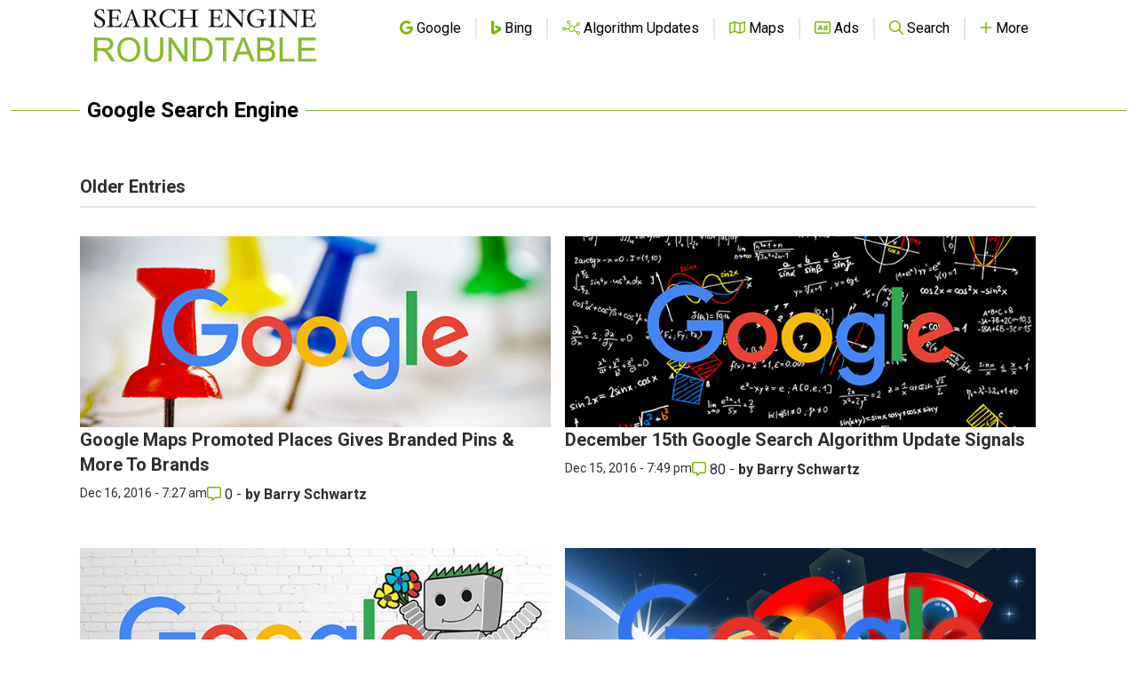

--- FILE ---
content_type: text/html; charset=utf-8
request_url: https://www.google.com/recaptcha/api2/aframe
body_size: 268
content:
<!DOCTYPE HTML><html><head><meta http-equiv="content-type" content="text/html; charset=UTF-8"></head><body><script nonce="IImlkpa6ucVhBFRZIYDOLA">/** Anti-fraud and anti-abuse applications only. See google.com/recaptcha */ try{var clients={'sodar':'https://pagead2.googlesyndication.com/pagead/sodar?'};window.addEventListener("message",function(a){try{if(a.source===window.parent){var b=JSON.parse(a.data);var c=clients[b['id']];if(c){var d=document.createElement('img');d.src=c+b['params']+'&rc='+(localStorage.getItem("rc::a")?sessionStorage.getItem("rc::b"):"");window.document.body.appendChild(d);sessionStorage.setItem("rc::e",parseInt(sessionStorage.getItem("rc::e")||0)+1);localStorage.setItem("rc::h",'1769214468117');}}}catch(b){}});window.parent.postMessage("_grecaptcha_ready", "*");}catch(b){}</script></body></html>